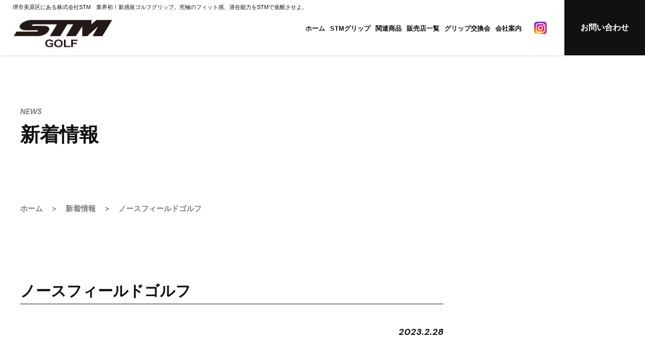

--- FILE ---
content_type: text/html; charset=UTF-8
request_url: https://www.stmgolf.com/shop/%E3%83%8E%E3%83%BC%E3%82%B9%E3%83%95%E3%82%A3%E3%83%BC%E3%83%AB%E3%83%89%E3%82%B4%E3%83%AB%E3%83%95
body_size: 6488
content:
<!doctype html>
<html lang="ja">
<head>
<!-- Google tag (gtag.js) -->
<script async src="https://www.googletagmanager.com/gtag/js?id=G-T0QZXZLEMQ"></script>
<script>
  window.dataLayer = window.dataLayer || [];
  function gtag(){dataLayer.push(arguments);}
  gtag('js', new Date());

  gtag('config', 'G-T0QZXZLEMQ');
</script>
<meta charset="utf-8">
<meta name="robots" content="all">
<meta name="viewport" content="width=device-width, initial-scale=1">
<meta name="format-detection" content="telephone=no">
<title>ノースフィールドゴルフ | 堺市美原区にあるゴルフ用品の企画・製造・販売を手掛ける株式会社STM</title>
<!-- description -->
	
<link href="https://www.stmgolf.com/wp-content/themes/stm/style.css" rel="stylesheet">
<link href="https://fonts.googleapis.com/css2?family=DM+Sans:ital,wght@1,700&display=swap" rel="stylesheet">
<link href="https://fonts.googleapis.com/css2?family=Montserrat:ital,wght@1,900&display=swap" rel="stylesheet">
<link rel="stylesheet" href="https://use.fontawesome.com/releases/v5.15.1/css/all.css" integrity="sha384-vp86vTRFVJgpjF9jiIGPEEqYqlDwgyBgEF109VFjmqGmIY/Y4HV4d3Gp2irVfcrp" crossorigin="anonymous">
<link rel="shortcut icon" href="https://www.stmgolf.com/wp-content/themes/stm/images/favicon.ico">

	
<!-- jquery -->
<script src="https://ajax.googleapis.com/ajax/libs/jquery/2.1.4/jquery.min.js"></script>
<script src="https://www.stmgolf.com/wp-content/themes/stm/js/base.js"></script>
<script src="https://www.stmgolf.com/wp-content/themes/stm/js/senni.js"></script>
<script src="https://www.stmgolf.com/wp-content/themes/stm/js/zoomsl.min.js"></script>

	
	

	

<meta name='robots' content='max-image-preview:large' />
<style id='wp-img-auto-sizes-contain-inline-css' type='text/css'>
img:is([sizes=auto i],[sizes^="auto," i]){contain-intrinsic-size:3000px 1500px}
/*# sourceURL=wp-img-auto-sizes-contain-inline-css */
</style>
<style id='wp-block-library-inline-css' type='text/css'>
:root{--wp-block-synced-color:#7a00df;--wp-block-synced-color--rgb:122,0,223;--wp-bound-block-color:var(--wp-block-synced-color);--wp-editor-canvas-background:#ddd;--wp-admin-theme-color:#007cba;--wp-admin-theme-color--rgb:0,124,186;--wp-admin-theme-color-darker-10:#006ba1;--wp-admin-theme-color-darker-10--rgb:0,107,160.5;--wp-admin-theme-color-darker-20:#005a87;--wp-admin-theme-color-darker-20--rgb:0,90,135;--wp-admin-border-width-focus:2px}@media (min-resolution:192dpi){:root{--wp-admin-border-width-focus:1.5px}}.wp-element-button{cursor:pointer}:root .has-very-light-gray-background-color{background-color:#eee}:root .has-very-dark-gray-background-color{background-color:#313131}:root .has-very-light-gray-color{color:#eee}:root .has-very-dark-gray-color{color:#313131}:root .has-vivid-green-cyan-to-vivid-cyan-blue-gradient-background{background:linear-gradient(135deg,#00d084,#0693e3)}:root .has-purple-crush-gradient-background{background:linear-gradient(135deg,#34e2e4,#4721fb 50%,#ab1dfe)}:root .has-hazy-dawn-gradient-background{background:linear-gradient(135deg,#faaca8,#dad0ec)}:root .has-subdued-olive-gradient-background{background:linear-gradient(135deg,#fafae1,#67a671)}:root .has-atomic-cream-gradient-background{background:linear-gradient(135deg,#fdd79a,#004a59)}:root .has-nightshade-gradient-background{background:linear-gradient(135deg,#330968,#31cdcf)}:root .has-midnight-gradient-background{background:linear-gradient(135deg,#020381,#2874fc)}:root{--wp--preset--font-size--normal:16px;--wp--preset--font-size--huge:42px}.has-regular-font-size{font-size:1em}.has-larger-font-size{font-size:2.625em}.has-normal-font-size{font-size:var(--wp--preset--font-size--normal)}.has-huge-font-size{font-size:var(--wp--preset--font-size--huge)}.has-text-align-center{text-align:center}.has-text-align-left{text-align:left}.has-text-align-right{text-align:right}.has-fit-text{white-space:nowrap!important}#end-resizable-editor-section{display:none}.aligncenter{clear:both}.items-justified-left{justify-content:flex-start}.items-justified-center{justify-content:center}.items-justified-right{justify-content:flex-end}.items-justified-space-between{justify-content:space-between}.screen-reader-text{border:0;clip-path:inset(50%);height:1px;margin:-1px;overflow:hidden;padding:0;position:absolute;width:1px;word-wrap:normal!important}.screen-reader-text:focus{background-color:#ddd;clip-path:none;color:#444;display:block;font-size:1em;height:auto;left:5px;line-height:normal;padding:15px 23px 14px;text-decoration:none;top:5px;width:auto;z-index:100000}html :where(.has-border-color){border-style:solid}html :where([style*=border-top-color]){border-top-style:solid}html :where([style*=border-right-color]){border-right-style:solid}html :where([style*=border-bottom-color]){border-bottom-style:solid}html :where([style*=border-left-color]){border-left-style:solid}html :where([style*=border-width]){border-style:solid}html :where([style*=border-top-width]){border-top-style:solid}html :where([style*=border-right-width]){border-right-style:solid}html :where([style*=border-bottom-width]){border-bottom-style:solid}html :where([style*=border-left-width]){border-left-style:solid}html :where(img[class*=wp-image-]){height:auto;max-width:100%}:where(figure){margin:0 0 1em}html :where(.is-position-sticky){--wp-admin--admin-bar--position-offset:var(--wp-admin--admin-bar--height,0px)}@media screen and (max-width:600px){html :where(.is-position-sticky){--wp-admin--admin-bar--position-offset:0px}}

/*# sourceURL=wp-block-library-inline-css */
</style><style id='global-styles-inline-css' type='text/css'>
:root{--wp--preset--aspect-ratio--square: 1;--wp--preset--aspect-ratio--4-3: 4/3;--wp--preset--aspect-ratio--3-4: 3/4;--wp--preset--aspect-ratio--3-2: 3/2;--wp--preset--aspect-ratio--2-3: 2/3;--wp--preset--aspect-ratio--16-9: 16/9;--wp--preset--aspect-ratio--9-16: 9/16;--wp--preset--color--black: #000000;--wp--preset--color--cyan-bluish-gray: #abb8c3;--wp--preset--color--white: #fff;--wp--preset--color--pale-pink: #f78da7;--wp--preset--color--vivid-red: #cf2e2e;--wp--preset--color--luminous-vivid-orange: #ff6900;--wp--preset--color--luminous-vivid-amber: #fcb900;--wp--preset--color--light-green-cyan: #7bdcb5;--wp--preset--color--vivid-green-cyan: #00d084;--wp--preset--color--pale-cyan-blue: #8ed1fc;--wp--preset--color--vivid-cyan-blue: #0693e3;--wp--preset--color--vivid-purple: #9b51e0;--wp--preset--color--main: #111;--wp--preset--color--main-base: #F3F3F3;--wp--preset--color--sub: #7F7F7F;--wp--preset--color--gray: #aaa;--wp--preset--color--gray-base: #EFEEEE;--wp--preset--color--red: #E70909;--wp--preset--gradient--vivid-cyan-blue-to-vivid-purple: linear-gradient(135deg,rgb(6,147,227) 0%,rgb(155,81,224) 100%);--wp--preset--gradient--light-green-cyan-to-vivid-green-cyan: linear-gradient(135deg,rgb(122,220,180) 0%,rgb(0,208,130) 100%);--wp--preset--gradient--luminous-vivid-amber-to-luminous-vivid-orange: linear-gradient(135deg,rgb(252,185,0) 0%,rgb(255,105,0) 100%);--wp--preset--gradient--luminous-vivid-orange-to-vivid-red: linear-gradient(135deg,rgb(255,105,0) 0%,rgb(207,46,46) 100%);--wp--preset--gradient--very-light-gray-to-cyan-bluish-gray: linear-gradient(135deg,rgb(238,238,238) 0%,rgb(169,184,195) 100%);--wp--preset--gradient--cool-to-warm-spectrum: linear-gradient(135deg,rgb(74,234,220) 0%,rgb(151,120,209) 20%,rgb(207,42,186) 40%,rgb(238,44,130) 60%,rgb(251,105,98) 80%,rgb(254,248,76) 100%);--wp--preset--gradient--blush-light-purple: linear-gradient(135deg,rgb(255,206,236) 0%,rgb(152,150,240) 100%);--wp--preset--gradient--blush-bordeaux: linear-gradient(135deg,rgb(254,205,165) 0%,rgb(254,45,45) 50%,rgb(107,0,62) 100%);--wp--preset--gradient--luminous-dusk: linear-gradient(135deg,rgb(255,203,112) 0%,rgb(199,81,192) 50%,rgb(65,88,208) 100%);--wp--preset--gradient--pale-ocean: linear-gradient(135deg,rgb(255,245,203) 0%,rgb(182,227,212) 50%,rgb(51,167,181) 100%);--wp--preset--gradient--electric-grass: linear-gradient(135deg,rgb(202,248,128) 0%,rgb(113,206,126) 100%);--wp--preset--gradient--midnight: linear-gradient(135deg,rgb(2,3,129) 0%,rgb(40,116,252) 100%);--wp--preset--font-size--small: 13px;--wp--preset--font-size--medium: 20px;--wp--preset--font-size--large: 36px;--wp--preset--font-size--x-large: 42px;--wp--preset--spacing--20: 0.44rem;--wp--preset--spacing--30: 0.67rem;--wp--preset--spacing--40: 1rem;--wp--preset--spacing--50: 1.5rem;--wp--preset--spacing--60: 2.25rem;--wp--preset--spacing--70: 3.38rem;--wp--preset--spacing--80: 5.06rem;--wp--preset--shadow--natural: 6px 6px 9px rgba(0, 0, 0, 0.2);--wp--preset--shadow--deep: 12px 12px 50px rgba(0, 0, 0, 0.4);--wp--preset--shadow--sharp: 6px 6px 0px rgba(0, 0, 0, 0.2);--wp--preset--shadow--outlined: 6px 6px 0px -3px rgb(255, 255, 255), 6px 6px rgb(0, 0, 0);--wp--preset--shadow--crisp: 6px 6px 0px rgb(0, 0, 0);}:where(.is-layout-flex){gap: 0.5em;}:where(.is-layout-grid){gap: 0.5em;}body .is-layout-flex{display: flex;}.is-layout-flex{flex-wrap: wrap;align-items: center;}.is-layout-flex > :is(*, div){margin: 0;}body .is-layout-grid{display: grid;}.is-layout-grid > :is(*, div){margin: 0;}:where(.wp-block-columns.is-layout-flex){gap: 2em;}:where(.wp-block-columns.is-layout-grid){gap: 2em;}:where(.wp-block-post-template.is-layout-flex){gap: 1.25em;}:where(.wp-block-post-template.is-layout-grid){gap: 1.25em;}.has-black-color{color: var(--wp--preset--color--black) !important;}.has-cyan-bluish-gray-color{color: var(--wp--preset--color--cyan-bluish-gray) !important;}.has-white-color{color: var(--wp--preset--color--white) !important;}.has-pale-pink-color{color: var(--wp--preset--color--pale-pink) !important;}.has-vivid-red-color{color: var(--wp--preset--color--vivid-red) !important;}.has-luminous-vivid-orange-color{color: var(--wp--preset--color--luminous-vivid-orange) !important;}.has-luminous-vivid-amber-color{color: var(--wp--preset--color--luminous-vivid-amber) !important;}.has-light-green-cyan-color{color: var(--wp--preset--color--light-green-cyan) !important;}.has-vivid-green-cyan-color{color: var(--wp--preset--color--vivid-green-cyan) !important;}.has-pale-cyan-blue-color{color: var(--wp--preset--color--pale-cyan-blue) !important;}.has-vivid-cyan-blue-color{color: var(--wp--preset--color--vivid-cyan-blue) !important;}.has-vivid-purple-color{color: var(--wp--preset--color--vivid-purple) !important;}.has-black-background-color{background-color: var(--wp--preset--color--black) !important;}.has-cyan-bluish-gray-background-color{background-color: var(--wp--preset--color--cyan-bluish-gray) !important;}.has-white-background-color{background-color: var(--wp--preset--color--white) !important;}.has-pale-pink-background-color{background-color: var(--wp--preset--color--pale-pink) !important;}.has-vivid-red-background-color{background-color: var(--wp--preset--color--vivid-red) !important;}.has-luminous-vivid-orange-background-color{background-color: var(--wp--preset--color--luminous-vivid-orange) !important;}.has-luminous-vivid-amber-background-color{background-color: var(--wp--preset--color--luminous-vivid-amber) !important;}.has-light-green-cyan-background-color{background-color: var(--wp--preset--color--light-green-cyan) !important;}.has-vivid-green-cyan-background-color{background-color: var(--wp--preset--color--vivid-green-cyan) !important;}.has-pale-cyan-blue-background-color{background-color: var(--wp--preset--color--pale-cyan-blue) !important;}.has-vivid-cyan-blue-background-color{background-color: var(--wp--preset--color--vivid-cyan-blue) !important;}.has-vivid-purple-background-color{background-color: var(--wp--preset--color--vivid-purple) !important;}.has-black-border-color{border-color: var(--wp--preset--color--black) !important;}.has-cyan-bluish-gray-border-color{border-color: var(--wp--preset--color--cyan-bluish-gray) !important;}.has-white-border-color{border-color: var(--wp--preset--color--white) !important;}.has-pale-pink-border-color{border-color: var(--wp--preset--color--pale-pink) !important;}.has-vivid-red-border-color{border-color: var(--wp--preset--color--vivid-red) !important;}.has-luminous-vivid-orange-border-color{border-color: var(--wp--preset--color--luminous-vivid-orange) !important;}.has-luminous-vivid-amber-border-color{border-color: var(--wp--preset--color--luminous-vivid-amber) !important;}.has-light-green-cyan-border-color{border-color: var(--wp--preset--color--light-green-cyan) !important;}.has-vivid-green-cyan-border-color{border-color: var(--wp--preset--color--vivid-green-cyan) !important;}.has-pale-cyan-blue-border-color{border-color: var(--wp--preset--color--pale-cyan-blue) !important;}.has-vivid-cyan-blue-border-color{border-color: var(--wp--preset--color--vivid-cyan-blue) !important;}.has-vivid-purple-border-color{border-color: var(--wp--preset--color--vivid-purple) !important;}.has-vivid-cyan-blue-to-vivid-purple-gradient-background{background: var(--wp--preset--gradient--vivid-cyan-blue-to-vivid-purple) !important;}.has-light-green-cyan-to-vivid-green-cyan-gradient-background{background: var(--wp--preset--gradient--light-green-cyan-to-vivid-green-cyan) !important;}.has-luminous-vivid-amber-to-luminous-vivid-orange-gradient-background{background: var(--wp--preset--gradient--luminous-vivid-amber-to-luminous-vivid-orange) !important;}.has-luminous-vivid-orange-to-vivid-red-gradient-background{background: var(--wp--preset--gradient--luminous-vivid-orange-to-vivid-red) !important;}.has-very-light-gray-to-cyan-bluish-gray-gradient-background{background: var(--wp--preset--gradient--very-light-gray-to-cyan-bluish-gray) !important;}.has-cool-to-warm-spectrum-gradient-background{background: var(--wp--preset--gradient--cool-to-warm-spectrum) !important;}.has-blush-light-purple-gradient-background{background: var(--wp--preset--gradient--blush-light-purple) !important;}.has-blush-bordeaux-gradient-background{background: var(--wp--preset--gradient--blush-bordeaux) !important;}.has-luminous-dusk-gradient-background{background: var(--wp--preset--gradient--luminous-dusk) !important;}.has-pale-ocean-gradient-background{background: var(--wp--preset--gradient--pale-ocean) !important;}.has-electric-grass-gradient-background{background: var(--wp--preset--gradient--electric-grass) !important;}.has-midnight-gradient-background{background: var(--wp--preset--gradient--midnight) !important;}.has-small-font-size{font-size: var(--wp--preset--font-size--small) !important;}.has-medium-font-size{font-size: var(--wp--preset--font-size--medium) !important;}.has-large-font-size{font-size: var(--wp--preset--font-size--large) !important;}.has-x-large-font-size{font-size: var(--wp--preset--font-size--x-large) !important;}
/*# sourceURL=global-styles-inline-css */
</style>

<style id='classic-theme-styles-inline-css' type='text/css'>
/*! This file is auto-generated */
.wp-block-button__link{color:#fff;background-color:#32373c;border-radius:9999px;box-shadow:none;text-decoration:none;padding:calc(.667em + 2px) calc(1.333em + 2px);font-size:1.125em}.wp-block-file__button{background:#32373c;color:#fff;text-decoration:none}
/*# sourceURL=/wp-includes/css/classic-themes.min.css */
</style>
<link rel='stylesheet' id='liquid-blocks-css' href='https://www.stmgolf.com/wp-content/plugins/liquid-blocks/css/block.css' type='text/css' media='all' />
<link rel='stylesheet' id='all-in-one-event-calendar-theme-css' href='https://www.stmgolf.com/wp-content/plugins/all-in-one-event-calendar/apiki/dist/styles/theme.css' type='text/css' media='all' />
<!--n2css--><link rel="canonical" href="https://www.stmgolf.com/shop/%e3%83%8e%e3%83%bc%e3%82%b9%e3%83%95%e3%82%a3%e3%83%bc%e3%83%ab%e3%83%89%e3%82%b4%e3%83%ab%e3%83%95" />

	<style></style>

	</head>

	

	
<body>
					<div id="container-contact">	
				

<header>
	<h1 class="seo"><a href="https://www.stmgolf.com">堺市美原区にある株式会社STM　業界初！新感覚ゴルフグリップ。究極のフィット感、潜在能力をSTMで覚醒させよ。</a></h1>

	<p class="header-logo"><a href="https://www.stmgolf.com">
		<img src="https://www.stmgolf.com/wp-content/themes/stm/images/logo.svg" class="logo" alt="株式会社STM"></a></p>
	<nav>
		<ul class="pc-nav">
			<li><a href="https://www.stmgolf.com">ホーム</a></li>
			<li class="menu-sub">
				<a href="https://www.stmgolf.com/product">STMグリップ</a>
				<ul class="menu-sub-con">
					<li><a href="https://www.stmgolf.com/g-series">G-series</a></li>
					<li><a href="https://www.stmgolf.com/s-series">S-series</a></li>
					<li><a href="https://www.stmgolf.com/t-series">T-series</a></li>
					<li><a href="https://www.stmgolf.com/m-series">M-series</a></li>
					<li><a href="https://www.stmgolf.com/neo-series">NEO-1 series</a></li>
					<li><a href="https://www.stmgolf.com/f-1-ladys">F-series</a></li>
					<li><a href="https://www.stmgolf.com/putter">PUTTER</a></li>
					<li><a href="https://www.stmgolf.com/checkmate">CHECK MATE</a></li>
				</ul>
			</li>
			<li class="menu-sub">
				<a href="https://www.stmgolf.com/others-item">関連商品</a>
				<ul class="menu-sub-con">
					<li><a href="https://www.stmgolf.com/catch_wiper">キャッチ＆ワイパー</a></li>
					<li><a href="https://www.stmgolf.com/ut-brush">UTブラシ</a></li>
					<li><a href="https://www.stmgolf.com/socket">ソケット</a></li>
					<li><a href="https://www.stmgolf.com/apparel">アパレル</a></li>
					<li><a href="https://www.stmgolf.com/gripcleaner">コンディショナー</a></li>
					<li><a href="https://www.stmgolf.com/grip_exchange">交換用製品</a></li>
					<li><a href="https://www.stmgolf.com/caddy-bag-10th">キャディバッグ</a></li>
					<!--li><a href="<!?php echo esc_url( home_url( '/' ) ); ?>mask-refresh-seal-mint">マスクシール</a></li-->					
				</ul>
			</li>
			<li><a href="https://www.stmgolf.com/shop">販売店一覧</a></li>
			<li class="menu-sub">
				<a href="https://www.stmgolf.com/product/grip-exchange">グリップ交換会</a>
				<ul class="menu-sub-con">
					<li><a href="https://www.stmgolf.com/grip-exchange#a01">交換について</a></li>
				</ul>
			</li>
			<li class="menu-sub">
				<a href="https://www.stmgolf.com/company">会社案内</a>
				<ul class="menu-sub-con">
					<li><a href="https://www.stmgolf.com/company#a00">社名の由来</a></li>
					<li><a href="https://www.stmgolf.com/company#a01">ビジョン</a></li>
					<li><a href="https://www.stmgolf.com/company#a02">会社概要</a></li>
					<li><a href="https://www.stmgolf.com/company#a03">STMの歴史</a></li>
					<li><a href="https://www.stmgolf.com/company#a04">SDGs行動宣言</a></li>
					<li><a href="https://www.stmgolf.com/nagahama">工場案内</a></li>
				</ul>
			</li>
			<!--li><a href="<!?php echo esc_url( home_url( '/' ) ); ?>recruit">採用情報</a></li-->
		</ul>
	</nav>
	<div class="target-icon-non"><a href="https://www.instagram.com/stmgolf_official/" target="_blank" class="header-sns header-ig"><img src="https://www.stmgolf.com/wp-content/themes/stm/images/icon-ig.png" alt="インスタグラム"></a></div>
	<a href="https://www.stmgolf.com/contact" class="header-contact-btn white">お問い合わせ</a>

	<div class="sp_nav">
		<div>
            <input type="checkbox" class="navigation-checkbox" id="navi-toggle">
            <label for="navi-toggle" class="navigation-button">
                <span class="navigation-icon">&nbsp;</span>
            </label>
            <div class="navigation-background">&nbsp;</div>
            <nav class="navigation-nav">
                <ul class="navigation-list">
					<li class="navigation-item"><a href="https://www.stmgolf.com" class="navigation-link">ホーム</a></li>
					
					<li class="navigation-item mt-2">
						<input id="block-01" type="checkbox" class="toggle">
						<label class="ac-label" for="block-01"><a href="https://www.stmgolf.com/product" class="navigation-link">STMグリップ</a></label>
						<div class="ac-content">
							<ul class="flex fl-between">
								<li class="col-xs-2 fs-13"><a href="https://www.stmgolf.com/g-series" class="navigation-link">G-series</a></li>
								<li class="col-xs-2 fs-13"><a href="https://www.stmgolf.com/s-series" class="navigation-link">S-series</a></li>
								<li class="sp-mt-1 col-xs-2 fs-13"><a href="https://www.stmgolf.com/t-series" class="navigation-link">T-series</a></li>
								<li class="sp-mt-1 col-xs-2 fs-13"><a href="https://www.stmgolf.com/m-series" class="navigation-link">M-series</a></li>
								<li class="sp-mt-1 col-xs-2 fs-13"><a href="https://www.stmgolf.com/neo-series" class="navigation-link">NEO-1 series</a></li>
								<li class="sp-mt-1 col-xs-2 fs-13"><a href="https://www.stmgolf.com/f-1-ladys" class="navigation-link">F-series</a></li>
								<li class="sp-mt-1 col-xs-2 fs-13"><a href="https://www.stmgolf.com/putter" class="navigation-link">PUTTER</a></li>
								<li class="sp-mt-1 col-xs-2 fs-13"><a href="https://www.stmgolf.com/checkmate" class="navigation-link">CHECK MATE</a></li>
							</ul>							
						</div>
					</li>					
						
						
					
					<li class="navigation-item mt-2">
						<input id="block-02" type="checkbox" class="toggle">
						<label class="ac-label" for="block-02"><a href="https://www.stmgolf.com/others-item" class="navigation-link">関連商品</a></label>
						<div class="ac-content">
							<ul class="flex fl-between">
								<li class="col-xs-2 fs-13"><a href="https://www.stmgolf.com/catch_wiper" class="navigation-link">キャッチ＆ワイパー</a></li>
								<li class="col-xs-2 fs-13"><a href="https://www.stmgolf.com/ut-brush" class="navigation-link">UTブラシ</a></li>
								<li class="col-xs-2 fs-13"><a href="https://www.stmgolf.com/socket" class="navigation-link">ソケット</a></li>
								<li class="sp-mt-1 col-xs-2 fs-13"><a href="https://www.stmgolf.com/apparel" class="navigation-link">アパレル</a></li>
								<li class="sp-mt-1 col-xs-2 fs-13"><a href="https://www.stmgolf.com/gripcleaner" class="navigation-link">コンディショナー</a></li>
								<li class="sp-mt-1 col-xs-2 fs-13"><a href="https://www.stmgolf.com/grip_exchange" class="navigation-link">交換用製品</a></li>
								<li class="sp-mt-1 col-xs-2 fs-13"><a href="https://www.stmgolf.com/caddy-bag-10th" class="navigation-link">キャディバッグ</a></li>
								<!--li class="sp-mt-1 col-xs-2 fs-13"><a href="<!?php echo esc_url( home_url( '/' ) ); ?>mask-refresh-seal-mint" class="navigation-link">マスクシール</a></li-->	
							</ul>
						</div>
					</li>
					<li class="navigation-item mt-1-5"><a href="https://www.stmgolf.com/shop" class="navigation-link">販売店一覧</a>
					</li>
					
					<li class="navigation-item mt-1-5">
						<input id="block-03" type="checkbox" class="toggle">
						<label class="ac-label" for="block-03"><a href="https://www.stmgolf.com/product/grip-exchange" class="navigation-link" class="navigation-link">グリップ交換会</a></label>
						<div class="ac-content">
							<ul class="flex fl-between">
								<li class="col-xs-2 fs-13"><a href="https://www.stmgolf.com/grip-exchange#a01" class="navigation-link">交換について</a></li>
							</ul>
						</div>
					</li>
					<li class="navigation-item mt-2">
						<input id="block-04" type="checkbox" class="toggle">
						<label class="ac-label" for="block-04"><a href="https://www.stmgolf.com/company" class="navigation-link">会社案内</a></label>
						<div class="ac-content">
							<ul class="flex fl-between">
								<li class="col-xs-2 fs-13"><a href="https://www.stmgolf.com/company#a00" class="navigation-link">社名の由来</a></li>
								<li class="col-xs-2 fs-13"><a href="https://www.stmgolf.com/company#a01" class="navigation-link">ビジョン</a></li>
								<li class="sp-mt-1 col-xs-2 fs-13"><a href="https://www.stmgolf.com/company#a02" class="navigation-link">会社概要</a></li>
								<li class="sp-mt-1 col-xs-2 fs-13"><a href="https://www.stmgolf.com/company#a03" class="navigation-link">STMの歴史</a></li>
								<li class="sp-mt-1 col-xs-2 fs-13"><a href="https://www.stmgolf.com/company#a04" class="navigation-link">SDGs行動宣言</a></li>
								<li class="sp-mt-1 col-xs-2 fs-13"><a href="https://www.stmgolf.com/nagahama" class="navigation-link">工場案内</a></li>
							</ul>
						</div>
					</li>
					
					<!--li class="navigation-item mt-2"><a href="<!?php echo esc_url( home_url( '/' ) ); ?>recruit" class="navigation-link">採用情報</a></li-->
					<li class="navigation-item mt-2"><a href="https://www.stmgolf.com/contact" class="navigation-link">お問い合わせ</a></li>
					<li class="header-sns-con mt-5">
						<div class="target-icon-non flex fl-between">
							<a href="https://www.instagram.com/stmgolf_official/" target="_blank" class="header-ig"><img src="https://www.stmgolf.com/wp-content/themes/stm/images/icon-ig.png" alt="インスタグラム"></a>
						</div>
					</li>
                </ul>				
            </nav>
        </div>		
	</div>	
</header>
<div class="wrapper">
	<section>
		<div class="contents mt-10">
			<p class="gray en fs-15">NEWS</p>
			<h3 class="fs-39">新着情報</h3>
		</div>
	</section>	
</div>

<div class="contents mt-10">
	<div class="pankuzu animated fadeInUp">
		<a href="https://www.stmgolf.com/">ホーム</a>　＞　<a href="https://www.stmgolf.com/archives/news">新着情報</a>　＞　ノースフィールドゴルフ	</div>
</div>

<div class="contents sp-mgn mt-10 mb-20 flex fl-between">
	<div class="post-area wp-page">
									<h3 class="blog-title">ノースフィールドゴルフ</h3>
				<p class="text-r en fs-18">2023.2.28</p>
		
												

		<div class="navigation">
						<div class="left-pager"><a href="https://www.stmgolf.com/shop/%e3%82%b4%e3%83%ab%e3%83%95%e5%b7%a5%e6%88%bf%e3%80%80%e3%82%a8%e3%83%a0%e3%82%ba%e3%82%af%e3%83%a9%e3%83%95%e3%83%88" rel="prev">« 前へ</a></div>
						<div class="right-pager"><a href="https://www.stmgolf.com/shop/%e3%83%aa%e3%83%9a%e3%82%a2%e3%82%b7%e3%83%a7%e3%83%83%e3%83%97%e3%80%80%e3%82%bf%e3%82%ab%e3%83%8f%e3%82%b7" rel="next">次へ »</a></div>
					</div>
	</div>
	<aside class="category-nav">
	

</aside></div>

	<div class="contact-area animated fadeInUp">
	<div class="contact-area-a">
		<h2 class="fs-68 bold en">CONTACT</h2>
		<p class="fs-18 bold mt-m1">お問い合わせ</p>
	</div>
	
	<div class="contact-area-b">
		<img src="https://www.stmgolf.com/wp-content/themes/stm/images/contact-area-pic.jpg" alt="商品写真" class="responsive">
	</div>

	<div class="contact-area-c">
		<p class="fs-23 bold">ご質問・ご相談がございましたら<br class="sp-only-on">お気軽にお問合せください。</p>
		<a href="https://www.stmgolf.com/contact" class="btn-center btn-red mt-3">お問い合わせフォーム</a>
	</div>
</div>
<footer>
	<div class="footer-con-1">		
		<ul class="footer-nav pc-on">
			<li><a href="https://www.stmgolf.com">ホーム</a></li>
			<li><a href="https://www.stmgolf.com/product">STMグリップ</a></li>
			<li><a href="https://www.stmgolf.com/others-item">関連商品</a></li>
			<li><a href="https://www.stmgolf.com/shop">販売店一覧</a></li>		
			<li><a href="https://www.stmgolf.com/product/grip-exchange">グリップ交換会</a></li>
			<li><a href="https://www.stmgolf.com/company">会社案内</a></li>
			<!--li><a href="<!?php echo esc_url( home_url( '/' ) ); ?>recruit">採用情報</a></li-->
			<li><a href="https://www.stmgolf.com/contact">お問い合わせ</a></li>
		</ul>
		<div class="footer-concept mt-5">
			<a href="https://www.stmgolf.com" class="text-c">
				<img src="https://www.stmgolf.com/wp-content/themes/stm/images/logo.svg" class="logo" alt="株式会社STM"></a>
			<p class="mt-2 bold text-c">妥協を許さないモノづくりで、<br>究極の性能を持つグリップを…<br>それがSTMのポリシー</p>
			<p class="fs-13 sub-color mt-3 text-c">堺市美原区にあるゴルフ用品の企画・製造・販売を手がける株式会社STM</p>
		</div>		
	</div>
	
	<div class="copyright">&copy; <span id="current-year"></span><script>document.getElementById("current-year").innerText = new Date().getFullYear();</script>　STM</div>
</footer>

<div class="pagetop"><a href="#wrap"><img src="https://www.stmgolf.com/wp-content/themes/stm/images/top-modoru-bn.png" alt="ページの上部に戻る"></a></div>  

</div><!-- //container container-sub container-contact -->









<!-- マーカー -->
<script src="https://www.stmgolf.com/wp-content/themes/stm/js/js-maker.js"></script>

<!-- amazon風拡大 -->
<style>
.round-loope{
  border-radius: 50%;
  border: 5px solid #F0F0F0;
}
</style>

<!-- m-series-amazon-kakudai -->
<script>
	if (window.matchMedia('(max-width: 767px)').matches) {
    //スマホ処理
} else if (window.matchMedia('(min-width:768px)').matches) {
    //PC処理
		$(function(){
		  $(".zoomsl-img").imagezoomsl({
		  //以下オプション
			  cursorshade: true,
			  magnifycursor: 'pointer',
			innerzoommagnifier: true,
			classmagnifier: window.external ? "round-loope" : "",
			magnifierborder: "5px solid #F0F0F0",		  
			zoomrange: [2, 8],
			zoomstart: 4,
			magnifiersize: [200, 200],
		
		  });
		});
}	
</script>


<script type="speculationrules">
{"prefetch":[{"source":"document","where":{"and":[{"href_matches":"/*"},{"not":{"href_matches":["/wp-*.php","/wp-admin/*","/wp-content/uploads/*","/wp-content/*","/wp-content/plugins/*","/wp-content/themes/stm/*","/*\\?(.+)"]}},{"not":{"selector_matches":"a[rel~=\"nofollow\"]"}},{"not":{"selector_matches":".no-prefetch, .no-prefetch a"}}]},"eagerness":"conservative"}]}
</script>
</body>
</html>

--- FILE ---
content_type: application/javascript
request_url: https://www.stmgolf.com/wp-content/themes/stm/js/senni.js
body_size: 324
content:
//画面遷移
$(window).on('load',function(){
	$("#splash-logo").delay(1800).fadeOut('slow');//ロゴを1.2秒でフェードアウトする記述
	
	//=====ここからローディングエリア（splashエリア）を1.5秒でフェードアウトした後に動かしたいJSをまとめる
	
	$("#splash").delay(2000).fadeOut('slow',function(){//ローディングエリア（splashエリア）を1.5秒でフェードアウトする記述
	
		$('body').addClass('appear');//フェードアウト後bodyにappearクラス付与
	
	});
	
	//=====ここまでローディングエリア（splashエリア）を1.5秒でフェードアウトした後に動かしたいJSをまとめる
	
	
		//サブページ用（萩原追加）
			$("#splash-sub").fadeOut('1',function(){//ローディングエリア（splashエリア）を1.5秒でフェードアウトする記述
				$('body').addClass('appear');//フェードアウト後bodyにappearクラス付与
			});
		//ここまで
	
	//=====ここから背景が伸びた後に動かしたいJSをまとめたい場合は
	$('.splashbg').on('animationend', function() { 
	//この中に動かしたいJSを記載
	});
	//=====ここまで背景が伸びた後に動かしたいJSをまとめる
	
	});
